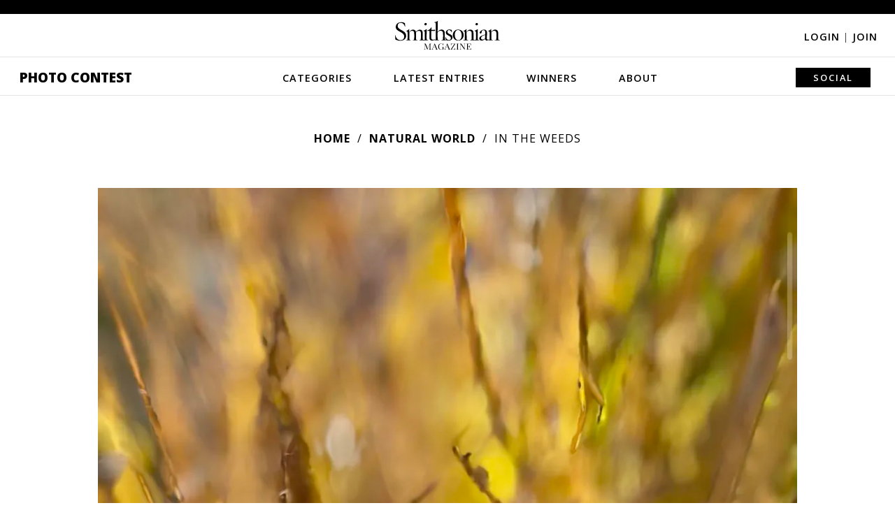

--- FILE ---
content_type: text/plain;charset=UTF-8
request_url: https://c.pub.network/v2/c
body_size: -118
content:
62a47e3a-a3c4-4930-9380-03fa2a1d5d7b

--- FILE ---
content_type: text/plain;charset=UTF-8
request_url: https://c.pub.network/v2/c
body_size: -277
content:
4a1dd953-1f67-477e-82a2-d7464e7aa7f2